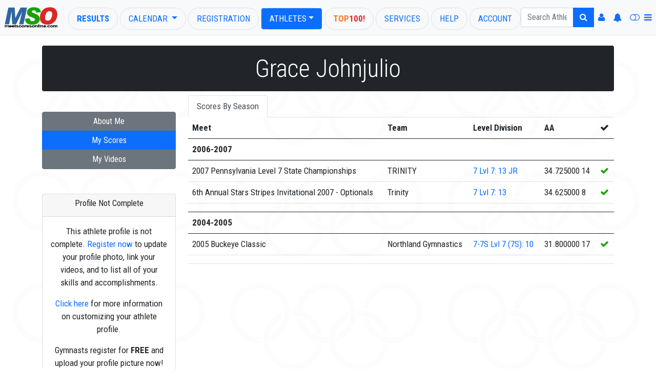

--- FILE ---
content_type: application/javascript
request_url: https://www3.meetscoresonline.com/Resources/Library.Jscript/mso.QuickFind2.001.js
body_size: 2287
content:
var mso = window.mso || {};
mso.qf;
mso.QF_ACTION = {};
mso.QF_ACTION.IN_FOCUS = 'qf:focused';
mso.QF_ACTION.LOST_FOCUS = 'qf:lostfocus';
mso.QF_ACTION.SEARCHING = 'qf:searching';
mso.QF_ACTION.SEARCHED = 'qf:searched';
mso.QF_ACTION.SEARCH_EMPTY = 'qf:search_empty';

var msoQuickFind = Class.create({
	initialize:function(layer, layer_results, regx) {
		this.search_results = $(layer_results);
		$('search').down('input').OnChange({callback:this.__onChange.bind(this), regx: regx});
		$('search').down('input').on('focus', this.__focused.bind(this));
		$('search').down('input').on('focus', this.__focused.bind(this));
		document.observe('click', this.__documentClick.bind(this));
	},
	__documentClick: function(e) {
		var elm = e.findElement('.btn[href=#close]')
		if(elm) {
			e.stop();
			this.isFocused = false;
			document.fire(mso.QF_ACTION.LOST_FOCUS);
			return;
		}

		elm = e.findElement('.btn[href=#search]')
		if(elm) {
			e.stop();
			this.Search($F('search_input'));
		}

		if(!elm)
			elm = e.findElement('.qf_search');

		if(!elm)
			elm = e.findElement('.search-query');

		if(this.isFocused && !elm) {
			console.log('SEARCH: LOST_FOCUS', this.isFocused, !elm, e);
			this.isFocused = false;
			document.fire(mso.QF_ACTION.LOST_FOCUS);
		}

		return true;
	},
	__focused: function() {
		this.isFocused = true;
		document.fire(mso.QF_ACTION.IN_FOCUS);
	},
	__onChange: function(e, val) {
		this.Search(val);
	},
	__onSearchResponse: function(response) {
		this.searching = false;
		var json = response.responseJSON.results[0];

		if(json.result.row == null || json.result.row.size() == 0) {
			document.fire(mso.QF_ACTION.SEARCH_EMPTY);
			return;
		}

		json.result.row.each(function(row) {
			var link;
			switch(row.GroupID) {
			case '1':
				link = '/Athlete.MyScores/' + row.refID;
				break;
			case '5':
				link = '/R' + row.refID;
				break;
			}
			row['link'] = link;
		});

		wbt.JSDraw($(this.search_results), 'qfSearch', json.result.row);

		var funcWait = function() {
			document.fire(mso.QF_ACTION.SEARCHED);
		}.delay(1);
	},
	Search: function(value) {
		if(this.searching) return;
		document.fire(mso.QF_ACTION.SEARCHING);
		this.searching = true;
		var parms = { 'value': value };
		new Ajax.Request('/Ajax.QuickFind2', {
			parameters: parms,
			onComplete: this.__onSearchResponse.bind(this)
		});
	}
});


--- FILE ---
content_type: application/javascript
request_url: https://www3.meetscoresonline.com/Resources/projectFlx/Athlete/script/Athlete.Album.004.js
body_size: 6082
content:
var MSO_Athlete = window.MSO_Athlete || {};

document.observe('dom:loaded', function() {

	// profile photos
	if($('upload_photo')) {
		_albs = new MSO_Athlete.Albums('upload_photo', 'profile');
		$('upload_profile_link').on('click', _albs.showProfileUpload.bind(_albs));
	}

	if($('rotate_profile_pic')) {
		$('rotate_profile_pic').on('click', _albs.__rotate_click.bind(_albs));
	}

	if($('photo_container')) {
		_albs = new MSO_Athlete.Albums('photo_container');
		$('photo_container').on('click', _albs.__rotate_click.bind(_albs));
	}

	// album photos
	if($('album_upload_container', 'album')) {
		if(!($('add_album'))) return;
		_albs = new MSO_Athlete.Albums('your_albums_container', 'album');
	}
});


var _albs;
MSO_Athlete.Albums = Class.create({
	__Tmplt: {},
	initialize: function(layer, type) {
		this.container = $(layer);

		switch(type)
		{
		case 'profile':
			this.container.down('form').writeAttribute('target', 'keyhole');		// write this attribute is important to iframe script handling
			this.__Tmplt.Profile = new Template(this.container.innerHTML);
		break; 
		case 'album':
			$('add_album').on('click', this.AddAlbum.bind(this));
			this.container.on('change', 'input[type=file]', this.__handleFileSelect.bindAsEventListener(this));
			
			var tmplt_photo = this.container.down('.photo-preview-template');
			this.__Tmplt.AlbumPhoto = new Template(tmplt_photo.innerHTML);
			this.__Tmplt.AlbumPhoto.template = this.__Tmplt.AlbumPhoto.template.replace('_src', 'src');
			tmplt_photo.remove();

			var tmplt_layer = this.container.down('.upload_form_template');
			this.__Tmplt.Album = new Template(tmplt_layer.innerHTML);
			tmplt_layer.remove();
		break;
		}
	},
	showProfileUpload: function() {
		var form = this.__Tmplt.Profile.evaluate({});
		mso.showMessage(form, {'footerSpin': ' Uploading photo, please wait', click: this.__handleProfileFormClick.bind(this)});
		this.form = $('form_upload_photo');
		this.form.down('input[type="submit"]').disable();
	},
	AddAlbum: function() {
		var makeToken = function()  {
  				var text = "";
  				var possible = "ABCDEFGHIJKLMNOPQRSTUVWXYZabcdefghijklmnopqrstuvwxyz0123456789";

				  for (var i = 0; i < 5; i++)
    				text += possible.charAt(Math.floor(Math.random() * possible.length));

		  return text;
		}
		var token = makeToken();
		if($('no_albums')) 
			$('no_albums').hide();
		if($('album_container'))
			$('album_container').hide();
		
		this.container.insert({top: this.__Tmplt.Album.evaluate({'token':token})});
		$(token).down('form').writeAttribute('target', 'keyhole');		// write this attribute is important to iframe script handling
		$(token).down('.form-control[name=album-title]').on('keyup', this.__handleAlbumKeyUp.bindAsEventListener(this));
	},
	__rotate_click: function(e) {
		var elm = e.findElement('.btn');
		if(!elm) return;

		$(elm).addClassName('disabled')
		var href = elm.readAttribute("href");
		switch(href)
		{
		case '#rotate-profile-pic':
			this.RotatePic($('pic'));
			break;
		case '#rotate-album-pic':
			this.RotatePic($(elm).up().next('img'));			
			break;
		case '#delete-album-pic':
			this.DeletePic($(elm).up().next('img'));			
			break;
		}

		var funcWait = function() {
			$(elm).removeClassName('disabled')
		}.delay(2);
	},
	RotatePic: function(img) {
		var arotate = ['rotate1', 'rotate2', 'rotate3'];
		var rotateidx = Number($(img).retrieve('ridx'));
		if(isNaN(rotateidx)) {
			rotateidx = 1;
		} else {
			rotateidx++;
			if(rotateidx > 3) {
				rotateidx = 0;
			}
		}
		$(img).store('ridx', rotateidx);

		arotate.each(function(a) {
			$(img).removeClassName(a);	
		})

		if(rotateidx > 0) {
			$(img).addClassName(arotate[rotateidx-1]);	
		}

		pars = {Src:$(img).readAttribute('src')};
		new Ajax.Request('/Ajax.AthleteAwsDrive.RotatePhoto.aspx', {parameters: pars })
	},
	DeletePic: function(img) {
		new Effect.DropOut($(img).up());
		pars = {Src:$(img).readAttribute('src')};
		new Ajax.Request('/Ajax.AthleteAwsDrive.DeletePhoto.aspx', {parameters: pars })
	},
	__handleAlbumKeyUp: function(e) {
		var elm = e.findElement('input');
		var token = elm.up('.album_container').identify();
		var val = Form.Element.getValue(elm);
		if(val.blank()) {
			elm.up('.form-group').removeClassName('has-success').addClassName('has-warning');
			//elm.up('.form-group').down('.form-control-feedback').removeClassName('fa-check').addClassName('fa-warning');
			elm.addClassName('is-invalid');
			$(token).down('label[name=upload_photo_label]').writeAttribute({disabled:'disabled'});
			Form.Element.setValue($(token).down('form input[name=album]'), 'New Album');
		}
		else {
			elm.up('.form-group').removeClassName('has-warning').addClassName('has-success');
			//elm.up('.form-group').down('.form-control-feedback').removeClassName('fa-warning').addClassName('fa-check');
			elm.removeClassName('is-invalid');

			$(token).down('label[name=upload_photo_label]').writeAttribute({disabled:null});
			Form.Element.setValue($(token).down('form input[name=album]'), val);
		}
	},
	__handleFileSelect: function(e) {
		var elm = e.findElement('input');
		if(Form.Element.getValue(elm).blank()) return;
		this.__albumToken = elm.up('.album_container').identify();
		elm.up('form').submit();
	},
	__handleShowClick: function(e) {
		e.stop();
		this.show();
	},
	__handleProfileFormClick:function(e) {
		var $input = e.findElement('input');
		if($input && $input.readAttribute('type') == 'submit') {
			mso.toggleMessageFooter();
			this.form.disable();
		}
		if($input && $input.readAttribute('type') == 'file') {
			this.form.down('input[type="submit"]').enable();
		} 
	},
	__keyhole_profile_response:function(memo) {
		mso.toggleMessageFooter();
		if(memo.error) {
			mso.showMessage(memo.error);
		} else {
			document.fire('msoalbum:uploadcomplete');
			mso.showMessage('Upload Complete <a href="' + location.pathname + '">- Refresh Profile -</a>');
		}
	},
	__keyhole_album_response: function(memo) {
		$(this.__albumToken).down('.album-preview').insert(this.__Tmplt.AlbumPhoto.evaluate(memo));
		console.log(memo);
	}
});

--- FILE ---
content_type: application/javascript
request_url: https://www3.meetscoresonline.com/Resources/projectFlx/script/show-dups.js
body_size: 1775
content:
var showing_dups = false;

var showDups = function() {
	showing_dups = false;
	//debugger;
	$$('tr').each(tr=>{ 
		var current_num = tr.readAttribute('data-gymnast-number');
		var current_pro = tr.readAttribute('data-usagnum');

		tr.nextSiblings('tr').each(function(nexttr) {
			var num = nexttr.readAttribute('data-gymnast-number');
			var pro = nexttr.readAttribute('data-usagnum');

			if(current_num == num || current_pro == pro) {
				tr.addClassName('dup');
				nexttr.addClassName('dup');
			}

			if(current_num == num) {
				tr.addClassName('dup-num');
				nexttr.addClassName('dup-num');

				// update titles
				var title = tr.down('td.td_0').readAttribute('title') + ' Duplicate Gymnast Number: ' + num.toString();
				tr.down('td.td_0').writeAttribute('title', title);

				title = nexttr.down('td.td_0').readAttribute('title') + ' Duplicate Gymnast Number: ' + num.toString();
				nexttr.down('td.td_0').writeAttribute('title', title);
			}
			if(current_pro == pro) {
				tr.addClassName('dup-pro');
				nexttr.addClassName('dup-pro');

				// update titles
				var title = tr.down('td.td_0').readAttribute('title') + ' Duplicate Pro Number: ' + pro.toString() + '(PROTECTED)';
				tr.down('td.td_0').writeAttribute('title', title);

				title = nexttr.down('td.td_0').readAttribute('title') + ' Duplicate Pro Number: ' + pro.toString() + '(PROTECTED)';
				nexttr.down('td.td_0').writeAttribute('title', title);
			}
		});

	});
};

var getResultForDups = function() {
	showing_dups = true;
	_msoR.resultsFilter = {
		"session": null,
		"level": null,
		"division": null,
		"gym": null
	};

	var options = 
	{
		"isNavResults": false,
		"isNavSession": true,
		"isNavLevel": false,
		"isNavDivision": false
	};

	_msoR.Navigate(options);

}

document.observe('draw:results_finish', function() {
	if(showing_dups) {
		showDups();
	}
});